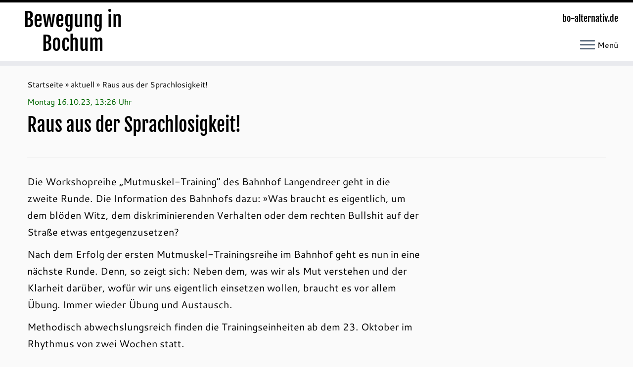

--- FILE ---
content_type: text/css
request_url: https://www.bo-alternativ.de/aktuell/wp-content/cache/wpfc-minified/8hydvenm/loan.css
body_size: 355
content:
@font-face{font-family:'Archivo';font-style:normal;font-weight:700;font-display:swap;src:url(//www.bo-alternativ.de/aktuell/wp-content/uploads/omgf/tc-front-gfonts/archivo-normal-latin-ext-700.woff2)format('woff2');unicode-range:U+0100-02BA, U+02BD-02C5, U+02C7-02CC, U+02CE-02D7, U+02DD-02FF, U+0304, U+0308, U+0329, U+1D00-1DBF, U+1E00-1E9F, U+1EF2-1EFF, U+2020, U+20A0-20AB, U+20AD-20C0, U+2113, U+2C60-2C7F, U+A720-A7FF;}@font-face{font-family:'Archivo';font-style:normal;font-weight:700;font-display:swap;src:url(//www.bo-alternativ.de/aktuell/wp-content/uploads/omgf/tc-front-gfonts/archivo-normal-latin-700.woff2)format('woff2');unicode-range:U+0000-00FF, U+0131, U+0152-0153, U+02BB-02BC, U+02C6, U+02DA, U+02DC, U+0304, U+0308, U+0329, U+2000-206F, U+20AC, U+2122, U+2191, U+2193, U+2212, U+2215, U+FEFF, U+FFFD;}